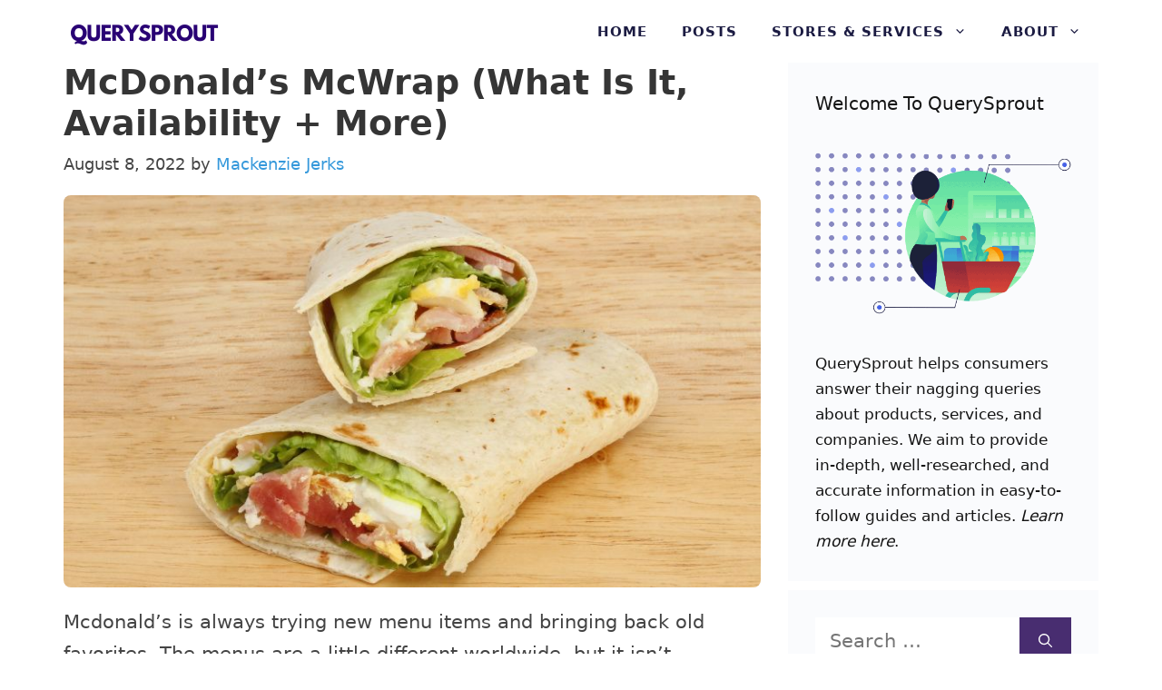

--- FILE ---
content_type: text/html; charset=UTF-8
request_url: https://querysprout.com/mcdonalds-mcwrap/
body_size: 18840
content:
<!DOCTYPE html>
<html lang="en-US">
<head>
	<meta charset="UTF-8">
	<meta name='robots' content='index, follow, max-image-preview:large, max-snippet:-1, max-video-preview:-1' />
<meta name="viewport" content="width=device-width, initial-scale=1">
	<!-- This site is optimized with the Yoast SEO plugin v22.3 - https://yoast.com/wordpress/plugins/seo/ -->
	<title>McDonald’s McWrap In 2026 (What Is It, Availability + More)</title>
	<meta name="description" content="The menus are different worldwide, but it isn’t uncommon for one thing to jump from one market to the other. Here&#039;s the McDonald&#039;s wrap." />
	<link rel="canonical" href="https://querysprout.com/mcdonalds-mcwrap/" />
	<meta property="og:locale" content="en_US" />
	<meta property="og:type" content="article" />
	<meta property="og:title" content="McDonald’s McWrap In 2026 (What Is It, Availability + More)" />
	<meta property="og:description" content="The menus are different worldwide, but it isn’t uncommon for one thing to jump from one market to the other. Here&#039;s the McDonald&#039;s wrap." />
	<meta property="og:url" content="https://querysprout.com/mcdonalds-mcwrap/" />
	<meta property="og:site_name" content="QuerySprout" />
	<meta property="article:published_time" content="2022-08-08T03:39:00+00:00" />
	<meta property="article:modified_time" content="2022-08-08T03:48:11+00:00" />
	<meta property="og:image" content="https://querysprout.com/wp-content/uploads/2022/06/Untitled-design-3-3.jpg" />
	<meta property="og:image:width" content="800" />
	<meta property="og:image:height" content="450" />
	<meta property="og:image:type" content="image/jpeg" />
	<meta name="author" content="Mackenzie Jerks" />
	<meta name="twitter:card" content="summary_large_image" />
	<meta name="twitter:label1" content="Written by" />
	<meta name="twitter:data1" content="Mackenzie Jerks" />
	<meta name="twitter:label2" content="Est. reading time" />
	<meta name="twitter:data2" content="5 minutes" />
	<script type="application/ld+json" class="yoast-schema-graph">{"@context":"https://schema.org","@graph":[{"@type":"Article","@id":"https://querysprout.com/mcdonalds-mcwrap/#article","isPartOf":{"@id":"https://querysprout.com/mcdonalds-mcwrap/"},"author":{"name":"Mackenzie Jerks","@id":"https://querysprout.com/#/schema/person/b270c679824d71cf6432eca74247969b"},"headline":"McDonald’s McWrap (What Is It, Availability + More)","datePublished":"2022-08-08T03:39:00+00:00","dateModified":"2022-08-08T03:48:11+00:00","mainEntityOfPage":{"@id":"https://querysprout.com/mcdonalds-mcwrap/"},"wordCount":900,"commentCount":0,"publisher":{"@id":"https://querysprout.com/#organization"},"image":{"@id":"https://querysprout.com/mcdonalds-mcwrap/#primaryimage"},"thumbnailUrl":"https://querysprout.com/wp-content/uploads/2022/06/Untitled-design-3-3.jpg","articleSection":["McDonald's"],"inLanguage":"en-US","potentialAction":[{"@type":"CommentAction","name":"Comment","target":["https://querysprout.com/mcdonalds-mcwrap/#respond"]}]},{"@type":"WebPage","@id":"https://querysprout.com/mcdonalds-mcwrap/","url":"https://querysprout.com/mcdonalds-mcwrap/","name":"McDonald’s McWrap In 2026 (What Is It, Availability + More)","isPartOf":{"@id":"https://querysprout.com/#website"},"primaryImageOfPage":{"@id":"https://querysprout.com/mcdonalds-mcwrap/#primaryimage"},"image":{"@id":"https://querysprout.com/mcdonalds-mcwrap/#primaryimage"},"thumbnailUrl":"https://querysprout.com/wp-content/uploads/2022/06/Untitled-design-3-3.jpg","datePublished":"2022-08-08T03:39:00+00:00","dateModified":"2022-08-08T03:48:11+00:00","description":"The menus are different worldwide, but it isn’t uncommon for one thing to jump from one market to the other. Here's the McDonald's wrap.","breadcrumb":{"@id":"https://querysprout.com/mcdonalds-mcwrap/#breadcrumb"},"inLanguage":"en-US","potentialAction":[{"@type":"ReadAction","target":["https://querysprout.com/mcdonalds-mcwrap/"]}]},{"@type":"ImageObject","inLanguage":"en-US","@id":"https://querysprout.com/mcdonalds-mcwrap/#primaryimage","url":"https://querysprout.com/wp-content/uploads/2022/06/Untitled-design-3-3.jpg","contentUrl":"https://querysprout.com/wp-content/uploads/2022/06/Untitled-design-3-3.jpg","width":800,"height":450,"caption":"McDonald’s McWrap"},{"@type":"BreadcrumbList","@id":"https://querysprout.com/mcdonalds-mcwrap/#breadcrumb","itemListElement":[{"@type":"ListItem","position":1,"name":"Home","item":"https://querysprout.com/"},{"@type":"ListItem","position":2,"name":"McDonald’s McWrap (What Is It, Availability + More)"}]},{"@type":"WebSite","@id":"https://querysprout.com/#website","url":"https://querysprout.com/","name":"QuerySprout","description":"","publisher":{"@id":"https://querysprout.com/#organization"},"potentialAction":[{"@type":"SearchAction","target":{"@type":"EntryPoint","urlTemplate":"https://querysprout.com/?s={search_term_string}"},"query-input":"required name=search_term_string"}],"inLanguage":"en-US"},{"@type":"Organization","@id":"https://querysprout.com/#organization","name":"QuerySprout","url":"https://querysprout.com/","logo":{"@type":"ImageObject","inLanguage":"en-US","@id":"https://querysprout.com/#/schema/logo/image/","url":"https://querysprout.com/wp-content/uploads/2021/08/cropped-QuerySprout-logo.png","contentUrl":"https://querysprout.com/wp-content/uploads/2021/08/cropped-QuerySprout-logo.png","width":340,"height":54,"caption":"QuerySprout"},"image":{"@id":"https://querysprout.com/#/schema/logo/image/"}},{"@type":"Person","@id":"https://querysprout.com/#/schema/person/b270c679824d71cf6432eca74247969b","name":"Mackenzie Jerks","image":{"@type":"ImageObject","inLanguage":"en-US","@id":"https://querysprout.com/#/schema/person/image/","url":"https://querysprout.com/wp-content/litespeed/avatar/a014cdb7d99b94bac882aa536533b3ea.jpg?ver=1769212069","contentUrl":"https://querysprout.com/wp-content/litespeed/avatar/a014cdb7d99b94bac882aa536533b3ea.jpg?ver=1769212069","caption":"Mackenzie Jerks"},"description":"Mackenzie is a freelance writer and editor, published author, and music enthusiast who holds a Bachelor of Science in Business Administration. When she’s not writing, Mackenzie is either wrapped up in a book, discovering new music, or introducing herself to a new fitness regimen.","url":"https://querysprout.com/author/mackenzie-jerks/"}]}</script>
	<!-- / Yoast SEO plugin. -->


<link rel='dns-prefetch' href='//scripts.mediavine.com' />


<link rel='dns-prefetch' href='//connect.facebook.net' />
<link rel='dns-prefetch' href='//www.google-analytics.com' />
<link rel='dns-prefetch' href='//www.googletagmanager.com' />


<link rel="alternate" type="application/rss+xml" title="QuerySprout &raquo; Feed" href="https://querysprout.com/feed/" />
<link rel="alternate" type="application/rss+xml" title="QuerySprout &raquo; Comments Feed" href="https://querysprout.com/comments/feed/" />
<link rel="alternate" type="application/rss+xml" title="QuerySprout &raquo; McDonald’s McWrap (What Is It, Availability + More) Comments Feed" href="https://querysprout.com/mcdonalds-mcwrap/feed/" />
<link rel="alternate" title="oEmbed (JSON)" type="application/json+oembed" href="https://querysprout.com/wp-json/oembed/1.0/embed?url=https%3A%2F%2Fquerysprout.com%2Fmcdonalds-mcwrap%2F" />
<link rel="alternate" title="oEmbed (XML)" type="text/xml+oembed" href="https://querysprout.com/wp-json/oembed/1.0/embed?url=https%3A%2F%2Fquerysprout.com%2Fmcdonalds-mcwrap%2F&#038;format=xml" />
<style id='wp-img-auto-sizes-contain-inline-css'>
img:is([sizes=auto i],[sizes^="auto," i]){contain-intrinsic-size:3000px 1500px}
/*# sourceURL=wp-img-auto-sizes-contain-inline-css */
</style>

<style id='wp-block-library-inline-css'>
:root{--wp-block-synced-color:#7a00df;--wp-block-synced-color--rgb:122,0,223;--wp-bound-block-color:var(--wp-block-synced-color);--wp-editor-canvas-background:#ddd;--wp-admin-theme-color:#007cba;--wp-admin-theme-color--rgb:0,124,186;--wp-admin-theme-color-darker-10:#006ba1;--wp-admin-theme-color-darker-10--rgb:0,107,160.5;--wp-admin-theme-color-darker-20:#005a87;--wp-admin-theme-color-darker-20--rgb:0,90,135;--wp-admin-border-width-focus:2px}@media (min-resolution:192dpi){:root{--wp-admin-border-width-focus:1.5px}}.wp-element-button{cursor:pointer}:root .has-very-light-gray-background-color{background-color:#eee}:root .has-very-dark-gray-background-color{background-color:#313131}:root .has-very-light-gray-color{color:#eee}:root .has-very-dark-gray-color{color:#313131}:root .has-vivid-green-cyan-to-vivid-cyan-blue-gradient-background{background:linear-gradient(135deg,#00d084,#0693e3)}:root .has-purple-crush-gradient-background{background:linear-gradient(135deg,#34e2e4,#4721fb 50%,#ab1dfe)}:root .has-hazy-dawn-gradient-background{background:linear-gradient(135deg,#faaca8,#dad0ec)}:root .has-subdued-olive-gradient-background{background:linear-gradient(135deg,#fafae1,#67a671)}:root .has-atomic-cream-gradient-background{background:linear-gradient(135deg,#fdd79a,#004a59)}:root .has-nightshade-gradient-background{background:linear-gradient(135deg,#330968,#31cdcf)}:root .has-midnight-gradient-background{background:linear-gradient(135deg,#020381,#2874fc)}:root{--wp--preset--font-size--normal:16px;--wp--preset--font-size--huge:42px}.has-regular-font-size{font-size:1em}.has-larger-font-size{font-size:2.625em}.has-normal-font-size{font-size:var(--wp--preset--font-size--normal)}.has-huge-font-size{font-size:var(--wp--preset--font-size--huge)}.has-text-align-center{text-align:center}.has-text-align-left{text-align:left}.has-text-align-right{text-align:right}.has-fit-text{white-space:nowrap!important}#end-resizable-editor-section{display:none}.aligncenter{clear:both}.items-justified-left{justify-content:flex-start}.items-justified-center{justify-content:center}.items-justified-right{justify-content:flex-end}.items-justified-space-between{justify-content:space-between}.screen-reader-text{border:0;clip-path:inset(50%);height:1px;margin:-1px;overflow:hidden;padding:0;position:absolute;width:1px;word-wrap:normal!important}.screen-reader-text:focus{background-color:#ddd;clip-path:none;color:#444;display:block;font-size:1em;height:auto;left:5px;line-height:normal;padding:15px 23px 14px;text-decoration:none;top:5px;width:auto;z-index:100000}html :where(.has-border-color){border-style:solid}html :where([style*=border-top-color]){border-top-style:solid}html :where([style*=border-right-color]){border-right-style:solid}html :where([style*=border-bottom-color]){border-bottom-style:solid}html :where([style*=border-left-color]){border-left-style:solid}html :where([style*=border-width]){border-style:solid}html :where([style*=border-top-width]){border-top-style:solid}html :where([style*=border-right-width]){border-right-style:solid}html :where([style*=border-bottom-width]){border-bottom-style:solid}html :where([style*=border-left-width]){border-left-style:solid}html :where(img[class*=wp-image-]){height:auto;max-width:100%}:where(figure){margin:0 0 1em}html :where(.is-position-sticky){--wp-admin--admin-bar--position-offset:var(--wp-admin--admin-bar--height,0px)}@media screen and (max-width:600px){html :where(.is-position-sticky){--wp-admin--admin-bar--position-offset:0px}}

/*# sourceURL=wp-block-library-inline-css */
</style><style id='wp-block-paragraph-inline-css'>
.is-small-text{font-size:.875em}.is-regular-text{font-size:1em}.is-large-text{font-size:2.25em}.is-larger-text{font-size:3em}.has-drop-cap:not(:focus):first-letter{float:left;font-size:8.4em;font-style:normal;font-weight:100;line-height:.68;margin:.05em .1em 0 0;text-transform:uppercase}body.rtl .has-drop-cap:not(:focus):first-letter{float:none;margin-left:.1em}p.has-drop-cap.has-background{overflow:hidden}:root :where(p.has-background){padding:1.25em 2.375em}:where(p.has-text-color:not(.has-link-color)) a{color:inherit}p.has-text-align-left[style*="writing-mode:vertical-lr"],p.has-text-align-right[style*="writing-mode:vertical-rl"]{rotate:180deg}
/*# sourceURL=https://querysprout.com/wp-includes/blocks/paragraph/style.min.css */
</style>
<style id='global-styles-inline-css'>
:root{--wp--preset--aspect-ratio--square: 1;--wp--preset--aspect-ratio--4-3: 4/3;--wp--preset--aspect-ratio--3-4: 3/4;--wp--preset--aspect-ratio--3-2: 3/2;--wp--preset--aspect-ratio--2-3: 2/3;--wp--preset--aspect-ratio--16-9: 16/9;--wp--preset--aspect-ratio--9-16: 9/16;--wp--preset--color--black: #000000;--wp--preset--color--cyan-bluish-gray: #abb8c3;--wp--preset--color--white: #ffffff;--wp--preset--color--pale-pink: #f78da7;--wp--preset--color--vivid-red: #cf2e2e;--wp--preset--color--luminous-vivid-orange: #ff6900;--wp--preset--color--luminous-vivid-amber: #fcb900;--wp--preset--color--light-green-cyan: #7bdcb5;--wp--preset--color--vivid-green-cyan: #00d084;--wp--preset--color--pale-cyan-blue: #8ed1fc;--wp--preset--color--vivid-cyan-blue: #0693e3;--wp--preset--color--vivid-purple: #9b51e0;--wp--preset--color--contrast: var(--contrast);--wp--preset--color--contrast-2: var(--contrast-2);--wp--preset--color--contrast-3: var(--contrast-3);--wp--preset--color--base: var(--base);--wp--preset--color--base-2: var(--base-2);--wp--preset--color--base-3: var(--base-3);--wp--preset--color--accent: var(--accent);--wp--preset--gradient--vivid-cyan-blue-to-vivid-purple: linear-gradient(135deg,rgb(6,147,227) 0%,rgb(155,81,224) 100%);--wp--preset--gradient--light-green-cyan-to-vivid-green-cyan: linear-gradient(135deg,rgb(122,220,180) 0%,rgb(0,208,130) 100%);--wp--preset--gradient--luminous-vivid-amber-to-luminous-vivid-orange: linear-gradient(135deg,rgb(252,185,0) 0%,rgb(255,105,0) 100%);--wp--preset--gradient--luminous-vivid-orange-to-vivid-red: linear-gradient(135deg,rgb(255,105,0) 0%,rgb(207,46,46) 100%);--wp--preset--gradient--very-light-gray-to-cyan-bluish-gray: linear-gradient(135deg,rgb(238,238,238) 0%,rgb(169,184,195) 100%);--wp--preset--gradient--cool-to-warm-spectrum: linear-gradient(135deg,rgb(74,234,220) 0%,rgb(151,120,209) 20%,rgb(207,42,186) 40%,rgb(238,44,130) 60%,rgb(251,105,98) 80%,rgb(254,248,76) 100%);--wp--preset--gradient--blush-light-purple: linear-gradient(135deg,rgb(255,206,236) 0%,rgb(152,150,240) 100%);--wp--preset--gradient--blush-bordeaux: linear-gradient(135deg,rgb(254,205,165) 0%,rgb(254,45,45) 50%,rgb(107,0,62) 100%);--wp--preset--gradient--luminous-dusk: linear-gradient(135deg,rgb(255,203,112) 0%,rgb(199,81,192) 50%,rgb(65,88,208) 100%);--wp--preset--gradient--pale-ocean: linear-gradient(135deg,rgb(255,245,203) 0%,rgb(182,227,212) 50%,rgb(51,167,181) 100%);--wp--preset--gradient--electric-grass: linear-gradient(135deg,rgb(202,248,128) 0%,rgb(113,206,126) 100%);--wp--preset--gradient--midnight: linear-gradient(135deg,rgb(2,3,129) 0%,rgb(40,116,252) 100%);--wp--preset--font-size--small: 13px;--wp--preset--font-size--medium: 20px;--wp--preset--font-size--large: 36px;--wp--preset--font-size--x-large: 42px;--wp--preset--spacing--20: 0.44rem;--wp--preset--spacing--30: 0.67rem;--wp--preset--spacing--40: 1rem;--wp--preset--spacing--50: 1.5rem;--wp--preset--spacing--60: 2.25rem;--wp--preset--spacing--70: 3.38rem;--wp--preset--spacing--80: 5.06rem;--wp--preset--shadow--natural: 6px 6px 9px rgba(0, 0, 0, 0.2);--wp--preset--shadow--deep: 12px 12px 50px rgba(0, 0, 0, 0.4);--wp--preset--shadow--sharp: 6px 6px 0px rgba(0, 0, 0, 0.2);--wp--preset--shadow--outlined: 6px 6px 0px -3px rgb(255, 255, 255), 6px 6px rgb(0, 0, 0);--wp--preset--shadow--crisp: 6px 6px 0px rgb(0, 0, 0);}:where(.is-layout-flex){gap: 0.5em;}:where(.is-layout-grid){gap: 0.5em;}body .is-layout-flex{display: flex;}.is-layout-flex{flex-wrap: wrap;align-items: center;}.is-layout-flex > :is(*, div){margin: 0;}body .is-layout-grid{display: grid;}.is-layout-grid > :is(*, div){margin: 0;}:where(.wp-block-columns.is-layout-flex){gap: 2em;}:where(.wp-block-columns.is-layout-grid){gap: 2em;}:where(.wp-block-post-template.is-layout-flex){gap: 1.25em;}:where(.wp-block-post-template.is-layout-grid){gap: 1.25em;}.has-black-color{color: var(--wp--preset--color--black) !important;}.has-cyan-bluish-gray-color{color: var(--wp--preset--color--cyan-bluish-gray) !important;}.has-white-color{color: var(--wp--preset--color--white) !important;}.has-pale-pink-color{color: var(--wp--preset--color--pale-pink) !important;}.has-vivid-red-color{color: var(--wp--preset--color--vivid-red) !important;}.has-luminous-vivid-orange-color{color: var(--wp--preset--color--luminous-vivid-orange) !important;}.has-luminous-vivid-amber-color{color: var(--wp--preset--color--luminous-vivid-amber) !important;}.has-light-green-cyan-color{color: var(--wp--preset--color--light-green-cyan) !important;}.has-vivid-green-cyan-color{color: var(--wp--preset--color--vivid-green-cyan) !important;}.has-pale-cyan-blue-color{color: var(--wp--preset--color--pale-cyan-blue) !important;}.has-vivid-cyan-blue-color{color: var(--wp--preset--color--vivid-cyan-blue) !important;}.has-vivid-purple-color{color: var(--wp--preset--color--vivid-purple) !important;}.has-black-background-color{background-color: var(--wp--preset--color--black) !important;}.has-cyan-bluish-gray-background-color{background-color: var(--wp--preset--color--cyan-bluish-gray) !important;}.has-white-background-color{background-color: var(--wp--preset--color--white) !important;}.has-pale-pink-background-color{background-color: var(--wp--preset--color--pale-pink) !important;}.has-vivid-red-background-color{background-color: var(--wp--preset--color--vivid-red) !important;}.has-luminous-vivid-orange-background-color{background-color: var(--wp--preset--color--luminous-vivid-orange) !important;}.has-luminous-vivid-amber-background-color{background-color: var(--wp--preset--color--luminous-vivid-amber) !important;}.has-light-green-cyan-background-color{background-color: var(--wp--preset--color--light-green-cyan) !important;}.has-vivid-green-cyan-background-color{background-color: var(--wp--preset--color--vivid-green-cyan) !important;}.has-pale-cyan-blue-background-color{background-color: var(--wp--preset--color--pale-cyan-blue) !important;}.has-vivid-cyan-blue-background-color{background-color: var(--wp--preset--color--vivid-cyan-blue) !important;}.has-vivid-purple-background-color{background-color: var(--wp--preset--color--vivid-purple) !important;}.has-black-border-color{border-color: var(--wp--preset--color--black) !important;}.has-cyan-bluish-gray-border-color{border-color: var(--wp--preset--color--cyan-bluish-gray) !important;}.has-white-border-color{border-color: var(--wp--preset--color--white) !important;}.has-pale-pink-border-color{border-color: var(--wp--preset--color--pale-pink) !important;}.has-vivid-red-border-color{border-color: var(--wp--preset--color--vivid-red) !important;}.has-luminous-vivid-orange-border-color{border-color: var(--wp--preset--color--luminous-vivid-orange) !important;}.has-luminous-vivid-amber-border-color{border-color: var(--wp--preset--color--luminous-vivid-amber) !important;}.has-light-green-cyan-border-color{border-color: var(--wp--preset--color--light-green-cyan) !important;}.has-vivid-green-cyan-border-color{border-color: var(--wp--preset--color--vivid-green-cyan) !important;}.has-pale-cyan-blue-border-color{border-color: var(--wp--preset--color--pale-cyan-blue) !important;}.has-vivid-cyan-blue-border-color{border-color: var(--wp--preset--color--vivid-cyan-blue) !important;}.has-vivid-purple-border-color{border-color: var(--wp--preset--color--vivid-purple) !important;}.has-vivid-cyan-blue-to-vivid-purple-gradient-background{background: var(--wp--preset--gradient--vivid-cyan-blue-to-vivid-purple) !important;}.has-light-green-cyan-to-vivid-green-cyan-gradient-background{background: var(--wp--preset--gradient--light-green-cyan-to-vivid-green-cyan) !important;}.has-luminous-vivid-amber-to-luminous-vivid-orange-gradient-background{background: var(--wp--preset--gradient--luminous-vivid-amber-to-luminous-vivid-orange) !important;}.has-luminous-vivid-orange-to-vivid-red-gradient-background{background: var(--wp--preset--gradient--luminous-vivid-orange-to-vivid-red) !important;}.has-very-light-gray-to-cyan-bluish-gray-gradient-background{background: var(--wp--preset--gradient--very-light-gray-to-cyan-bluish-gray) !important;}.has-cool-to-warm-spectrum-gradient-background{background: var(--wp--preset--gradient--cool-to-warm-spectrum) !important;}.has-blush-light-purple-gradient-background{background: var(--wp--preset--gradient--blush-light-purple) !important;}.has-blush-bordeaux-gradient-background{background: var(--wp--preset--gradient--blush-bordeaux) !important;}.has-luminous-dusk-gradient-background{background: var(--wp--preset--gradient--luminous-dusk) !important;}.has-pale-ocean-gradient-background{background: var(--wp--preset--gradient--pale-ocean) !important;}.has-electric-grass-gradient-background{background: var(--wp--preset--gradient--electric-grass) !important;}.has-midnight-gradient-background{background: var(--wp--preset--gradient--midnight) !important;}.has-small-font-size{font-size: var(--wp--preset--font-size--small) !important;}.has-medium-font-size{font-size: var(--wp--preset--font-size--medium) !important;}.has-large-font-size{font-size: var(--wp--preset--font-size--large) !important;}.has-x-large-font-size{font-size: var(--wp--preset--font-size--x-large) !important;}
/*# sourceURL=global-styles-inline-css */
</style>

<style id='classic-theme-styles-inline-css'>
/*! This file is auto-generated */
.wp-block-button__link{color:#fff;background-color:#32373c;border-radius:9999px;box-shadow:none;text-decoration:none;padding:calc(.667em + 2px) calc(1.333em + 2px);font-size:1.125em}.wp-block-file__button{background:#32373c;color:#fff;text-decoration:none}
/*# sourceURL=/wp-includes/css/classic-themes.min.css */
</style>
<link rel='stylesheet' id='generate-comments-css' href='https://querysprout.com/wp-content/themes/generatepress/assets/css/components/comments.min.css' media='all' />
<link rel='stylesheet' id='generate-style-css' href='https://querysprout.com/wp-content/themes/generatepress/assets/css/main.min.css' media='all' />
<style id='generate-style-inline-css'>
.is-right-sidebar{width:30%;}.is-left-sidebar{width:30%;}.site-content .content-area{width:70%;}@media (max-width: 970px){.main-navigation .menu-toggle,.sidebar-nav-mobile:not(#sticky-placeholder){display:block;}.main-navigation ul,.gen-sidebar-nav,.main-navigation:not(.slideout-navigation):not(.toggled) .main-nav > ul,.has-inline-mobile-toggle #site-navigation .inside-navigation > *:not(.navigation-search):not(.main-nav){display:none;}.nav-align-right .inside-navigation,.nav-align-center .inside-navigation{justify-content:space-between;}.has-inline-mobile-toggle .mobile-menu-control-wrapper{display:flex;flex-wrap:wrap;}.has-inline-mobile-toggle .inside-header{flex-direction:row;text-align:left;flex-wrap:wrap;}.has-inline-mobile-toggle .header-widget,.has-inline-mobile-toggle #site-navigation{flex-basis:100%;}.nav-float-left .has-inline-mobile-toggle #site-navigation{order:10;}}
#content {max-width: 1200px;margin-left: auto;margin-right: auto;}
.dynamic-author-image-rounded{border-radius:100%;}.dynamic-featured-image, .dynamic-author-image{vertical-align:middle;}.one-container.blog .dynamic-content-template:not(:last-child), .one-container.archive .dynamic-content-template:not(:last-child){padding-bottom:0px;}.dynamic-entry-excerpt > p:last-child{margin-bottom:0px;}
/*# sourceURL=generate-style-inline-css */
</style>
<link rel='stylesheet' id='generatepress-dynamic-css' href='https://querysprout.com/wp-content/uploads/generatepress/style.min.css' media='all' />
<style id='generateblocks-inline-css'>
.gb-container .wp-block-image img{vertical-align:middle;}.gb-container .gb-shape{position:absolute;overflow:hidden;pointer-events:none;line-height:0;}.gb-container .gb-shape svg{fill:currentColor;}.gb-container-8ea0a712{margin-top:80px;background-color:#1b1b42;position:relative;overflow:hidden;position:relative;}.gb-container-8ea0a712:before{content:"";background-image:url(https://querysprout.com/wp-content/uploads/2021/01/abstract-shapes.svg);background-repeat:no-repeat;background-position:center top;background-size:cover;z-index:0;position:absolute;top:0;right:0;bottom:0;left:0;transition:inherit;pointer-events:none;opacity:0.05;}.gb-container-8ea0a712 > .gb-inside-container{padding:140px 30px 60px;max-width:1200px;margin-left:auto;margin-right:auto;z-index:1;position:relative;}.gb-grid-wrapper > .gb-grid-column-8ea0a712 > .gb-container{display:flex;flex-direction:column;height:100%;}.gb-container-8ea0a712 > .gb-shapes .gb-shape-1{color:#ffffff;left:0;right:0;top:-1px;transform:scaleY(-1);}.gb-container-8ea0a712 > .gb-shapes .gb-shape-1 svg{height:40px;width:calc(100% + 1.3px);position:relative;left:50%;transform:translateX(-50%);min-width:100%;}.gb-container-8ea0a712.gb-has-dynamic-bg:before{background-image:var(--background-url);}.gb-container-8ea0a712.gb-no-dynamic-bg:before{background-image:none;}.gb-container-08e508e0 > .gb-inside-container{padding:0;}.gb-grid-wrapper > .gb-grid-column-08e508e0{width:60%;}.gb-grid-wrapper > .gb-grid-column-08e508e0 > .gb-container{display:flex;flex-direction:column;height:100%;}.gb-container-30166353{margin-top:60px;border-top:1px solid #ffffff;}.gb-container-30166353 > .gb-inside-container{padding:60px 0;max-width:1200px;margin-left:auto;margin-right:auto;}.gb-grid-wrapper > .gb-grid-column-30166353 > .gb-container{display:flex;flex-direction:column;height:100%;}.gb-container-bd73b5c4 > .gb-inside-container{padding:0;}.gb-grid-wrapper > .gb-grid-column-bd73b5c4{width:50%;}.gb-grid-wrapper > .gb-grid-column-bd73b5c4 > .gb-container{display:flex;flex-direction:column;height:100%;}.gb-container-571e035c > .gb-inside-container{padding:0;}.gb-grid-wrapper > .gb-grid-column-571e035c{width:50%;}.gb-grid-wrapper > .gb-grid-column-571e035c > .gb-container{display:flex;flex-direction:column;height:100%;}.gb-container-2fbd4061{margin-top:40px;border-radius:8px;background-color:rgba(240, 242, 245, 0.4);max-width:800px;margin-left:auto;margin-right:auto;}.gb-container-2fbd4061 > .gb-inside-container{padding:30px 40px 35px 30px;max-width:800px;margin-left:auto;margin-right:auto;}.gb-grid-wrapper > .gb-grid-column-2fbd4061 > .gb-container{display:flex;flex-direction:column;height:100%;}.gb-container-9f31e2e4 > .gb-inside-container{padding:0;}.gb-grid-wrapper > .gb-grid-column-9f31e2e4{width:20%;}.gb-grid-wrapper > .gb-grid-column-9f31e2e4 > .gb-container{display:flex;flex-direction:column;height:100%;}.gb-container-a4dd6728 > .gb-inside-container{padding:0;}.gb-grid-wrapper > .gb-grid-column-a4dd6728{width:80%;}.gb-grid-wrapper > .gb-grid-column-a4dd6728 > .gb-container{display:flex;flex-direction:column;height:100%;}.gb-grid-wrapper{display:flex;flex-wrap:wrap;}.gb-grid-column{box-sizing:border-box;}.gb-grid-wrapper .wp-block-image{margin-bottom:0;}.gb-grid-wrapper-625e6116{align-items:center;margin-left:-80px;}.gb-grid-wrapper-625e6116 > .gb-grid-column{padding-left:80px;}.gb-grid-wrapper-150dce3f{margin-left:-30px;}.gb-grid-wrapper-150dce3f > .gb-grid-column{padding-left:30px;}.gb-grid-wrapper-99731d90{align-items:center;margin-left:-30px;}.gb-grid-wrapper-99731d90 > .gb-grid-column{padding-left:30px;}.gb-icon svg{fill:currentColor;}.gb-highlight{background:none;color:unset;}p.gb-headline-cb7c3c96{padding-right:100px;color:#ffffff;}p.gb-headline-a8a1fab4{font-size:17px;color:#ffffff;}p.gb-headline-27d57c71{font-size:18px;letter-spacing:0.2em;font-weight:600;text-transform:uppercase;margin-bottom:10px;}p.gb-headline-9e843b1c{margin-bottom:1em;}.gb-button-wrapper{display:flex;flex-wrap:wrap;align-items:flex-start;justify-content:flex-start;clear:both;}.gb-button-wrapper-bf52e756{margin-top:30px;}.gb-button-wrapper-5d2efd4d{justify-content:flex-end;}.gb-button{text-decoration:none;}.gb-icon svg{fill:currentColor;}.gb-button-wrapper a.gb-button-a9c9002d, .gb-button-wrapper a.gb-button-a9c9002d:visited{font-weight:600;padding:10px 20px;margin-right:20px;border-radius:2px;border:3px solid #ffffff;color:#ffffff;display:inline-flex;align-items:center;justify-content:center;text-align:center;}.gb-button-wrapper a.gb-button-a9c9002d:hover, .gb-button-wrapper a.gb-button-a9c9002d:active, .gb-button-wrapper a.gb-button-a9c9002d:focus{border-color:rgba(242, 245, 250, 0.8);background-color:rgba(98, 18, 179, 0);color:#f2f5fa;}.gb-button-wrapper a.gb-button-29b49160, .gb-button-wrapper a.gb-button-29b49160:visited{font-weight:600;padding:10px 20px;margin-right:20px;border-radius:2px;border:3px solid #ffffff;color:#ffffff;display:inline-flex;align-items:center;justify-content:center;text-align:center;}.gb-button-wrapper a.gb-button-29b49160:hover, .gb-button-wrapper a.gb-button-29b49160:active, .gb-button-wrapper a.gb-button-29b49160:focus{border-color:rgba(242, 245, 250, 0.8);background-color:rgba(98, 18, 179, 0);color:#f2f5fa;}.gb-button-wrapper a.gb-button-ef458fa3, .gb-button-wrapper a.gb-button-ef458fa3:visited{font-size:17px;margin-right:30px;color:#ffffff;display:inline-flex;align-items:center;justify-content:center;text-align:center;}.gb-button-wrapper a.gb-button-ef458fa3:hover, .gb-button-wrapper a.gb-button-ef458fa3:active, .gb-button-wrapper a.gb-button-ef458fa3:focus{color:#f2f5fa;}.gb-button-wrapper a.gb-button-ef21787c, .gb-button-wrapper a.gb-button-ef21787c:visited{font-size:17px;margin-right:30px;color:#ffffff;display:inline-flex;align-items:center;justify-content:center;text-align:center;}.gb-button-wrapper a.gb-button-ef21787c:hover, .gb-button-wrapper a.gb-button-ef21787c:active, .gb-button-wrapper a.gb-button-ef21787c:focus{color:#f2f5fa;}.gb-button-wrapper a.gb-button-acc1ae52, .gb-button-wrapper a.gb-button-acc1ae52:visited{font-size:17px;margin-right:30px;color:#ffffff;display:inline-flex;align-items:center;justify-content:center;text-align:center;}.gb-button-wrapper a.gb-button-acc1ae52:hover, .gb-button-wrapper a.gb-button-acc1ae52:active, .gb-button-wrapper a.gb-button-acc1ae52:focus{color:#f2f5fa;}@media (max-width: 1024px) {.gb-container-8ea0a712 > .gb-shapes .gb-shape-1 svg{width:150%;}.gb-grid-wrapper > .gb-grid-column-08e508e0{width:100%;}.gb-grid-wrapper-625e6116 > .gb-grid-column{padding-bottom:40px;}p.gb-headline-cb7c3c96{padding-right:0px;}}@media (max-width: 767px) {.gb-container-8ea0a712 > .gb-shapes .gb-shape-1 svg{width:200%;}.gb-grid-wrapper > .gb-grid-column-08e508e0{width:100%;}.gb-grid-wrapper > .gb-grid-column-bd73b5c4{width:100%;}.gb-grid-wrapper > .gb-grid-column-571e035c{width:100%;}.gb-container-9f31e2e4{text-align:center;}.gb-grid-wrapper > .gb-grid-column-9f31e2e4{width:100%;}.gb-grid-wrapper > .gb-grid-column-a4dd6728{width:100%;}.gb-grid-wrapper > div.gb-grid-column-a4dd6728{padding-bottom:0;}.gb-grid-wrapper-99731d90 > .gb-grid-column{padding-bottom:20px;}p.gb-headline-27d57c71{text-align:center;}p.gb-headline-9e843b1c{text-align:center;}.gb-button-wrapper-5d2efd4d{justify-content:flex-start;}.gb-button-wrapper a.gb-button-a9c9002d{margin-bottom:20px;}.gb-button-wrapper a.gb-button-29b49160{margin-bottom:20px;}}
/*# sourceURL=generateblocks-inline-css */
</style>
<link rel='stylesheet' id='generate-blog-images-css' href='https://querysprout.com/wp-content/plugins/gp-premium/blog/functions/css/featured-images.min.css' media='all' />
<link rel='stylesheet' id='generate-offside-css' href='https://querysprout.com/wp-content/plugins/gp-premium/menu-plus/functions/css/offside.min.css' media='all' />
<style id='generate-offside-inline-css'>
.slideout-navigation.main-navigation{background-color:rgba(27,27,66,0.96);}.slideout-navigation.main-navigation .main-nav ul li a{color:#ffffff;font-weight:600;text-transform:uppercase;font-size:20px;}.slideout-navigation.main-navigation ul ul{background-color:rgba(0,0,0,0);}.slideout-navigation.main-navigation .main-nav ul ul li a{color:#ffffff;}.slideout-navigation.main-navigation.do-overlay .main-nav ul ul li a{font-size:1em;font-size:19px;}@media (max-width:768px){.slideout-navigation.main-navigation .main-nav ul li a{font-size:20px;}.slideout-navigation.main-navigation .main-nav ul ul li a{font-size:19px;}}.slideout-navigation.main-navigation .main-nav ul li:not([class*="current-menu-"]):hover > a, .slideout-navigation.main-navigation .main-nav ul li:not([class*="current-menu-"]):focus > a, .slideout-navigation.main-navigation .main-nav ul li.sfHover:not([class*="current-menu-"]) > a{color:#f2f5fa;}.slideout-navigation.main-navigation .main-nav ul ul li:not([class*="current-menu-"]):hover > a, .slideout-navigation.main-navigation .main-nav ul ul li:not([class*="current-menu-"]):focus > a, .slideout-navigation.main-navigation .main-nav ul ul li.sfHover:not([class*="current-menu-"]) > a{background-color:rgba(0,0,0,0);}.slideout-navigation.main-navigation .main-nav ul li[class*="current-menu-"] > a{color:#ffffff;}.slideout-navigation.main-navigation .main-nav ul ul li[class*="current-menu-"] > a{background-color:rgba(0,0,0,0);}.slideout-navigation, .slideout-navigation a{color:#ffffff;}.slideout-navigation button.slideout-exit{color:#ffffff;padding-left:19px;padding-right:19px;}.slide-opened nav.toggled .menu-toggle:before{display:none;}@media (max-width: 970px){.menu-bar-item.slideout-toggle{display:none;}}
/*# sourceURL=generate-offside-inline-css */
</style>
<script async="async" data-noptimize="1" data-cfasync="false" src="https://scripts.mediavine.com/tags/query-sprout-new-owner.js?ver=6.9" id="mv-script-wrapper-js"></script>
<link rel="https://api.w.org/" href="https://querysprout.com/wp-json/" /><link rel="alternate" title="JSON" type="application/json" href="https://querysprout.com/wp-json/wp/v2/posts/37949" /><link rel="EditURI" type="application/rsd+xml" title="RSD" href="https://querysprout.com/xmlrpc.php?rsd" />
<meta name="generator" content="WordPress 6.9" />
<link rel='shortlink' href='https://querysprout.com/?p=37949' />
<!-- Global site tag (gtag.js) - Google Analytics -->
<script async src="https://www.googletagmanager.com/gtag/js?id=UA-189176799-1"></script>
<script>
  window.dataLayer = window.dataLayer || [];
  function gtag(){dataLayer.push(arguments);}
  gtag('js', new Date());

  gtag('config', 'UA-189176799-1');
</script>
<meta name="msvalidate.01" content="4233B584D941677F38FCE03CA6AE8C2D" />		<!-- HappyForms global container -->
		<script type="text/javascript">HappyForms = {};</script>
		<!-- End of HappyForms global container -->
		<link rel="pingback" href="https://querysprout.com/xmlrpc.php">
<link rel="icon" href="https://querysprout.com/wp-content/uploads/2021/04/cropped-querysprout-favicon-32x32.png" sizes="32x32" />
<link rel="icon" href="https://querysprout.com/wp-content/uploads/2021/04/cropped-querysprout-favicon-192x192.png" sizes="192x192" />
<link rel="apple-touch-icon" href="https://querysprout.com/wp-content/uploads/2021/04/cropped-querysprout-favicon-180x180.png" />
<meta name="msapplication-TileImage" content="https://querysprout.com/wp-content/uploads/2021/04/cropped-querysprout-favicon-270x270.png" />
		<style id="wp-custom-css">
			/* GeneratePress Site CSS */ .main-navigation a {
	letter-spacing: 1px;
}

.featured-image img, .post-image img {
	border-radius: 8px;
}

.post-meta-style {
	font-size: 16px;
	font-weight: 600;
	text-transform: uppercase;
	letter-spacing: 2px;
}

.drop-shadow {
	box-shadow: 0px 0px 20px rgba(200, 200, 200, 0.2);
}

.round-top-corners img {
	border-radius: 8px 8px 0px 0px;
}

.main-navigation:not(.slideout-navigation) .main-nav li.nav-button a {
	color: rgba(72,45,112,1.0);
	border: 3px;
	border-style: solid;
	line-height: 36px;
	border-radius: 2px;
	margin-left: 20px;
	transition: all 0.6s ease 0s;
}

.main-navigation:not(.slideout-navigation) .main-nav li.nav-button a:hover {
	color: rgba(72,45,112,0.8);
} 
strong {
    font-weight: 650;
}
.single .featured-image.page-header-image-single {
    margin-top: 1em !important;
    margin-bottom: 1em;
}
/* End GeneratePress Site CSS */
/*Mediavine Mobile Fix*/

@media only screen and (max-width: 359px) {

.site-content {

padding-left: 10px !important;

padding-right: 10px !important;

}

}		</style>
		<link rel='stylesheet' id='lwptoc-main-css' href='https://querysprout.com/wp-content/plugins/luckywp-table-of-contents/front/assets/main.min.css' media='all' />
</head>

<body data-rsssl=1 class="wp-singular post-template-default single single-post postid-37949 single-format-standard wp-custom-logo wp-embed-responsive wp-theme-generatepress post-image-below-header post-image-aligned-center slideout-enabled slideout-mobile sticky-menu-fade right-sidebar nav-float-right one-container header-aligned-left dropdown-hover featured-image-active" itemtype="https://schema.org/Blog" itemscope>
	<a class="screen-reader-text skip-link" href="#content" title="Skip to content">Skip to content</a>		<header class="site-header grid-container has-inline-mobile-toggle" id="masthead" aria-label="Site"  itemtype="https://schema.org/WPHeader" itemscope>
			<div class="inside-header grid-container">
				<div class="site-logo">
					<a href="https://querysprout.com/" rel="home">
						<img  class="header-image is-logo-image" alt="QuerySprout" src="https://querysprout.com/wp-content/uploads/2021/08/cropped-QuerySprout-logo.png" srcset="https://querysprout.com/wp-content/uploads/2021/08/cropped-QuerySprout-logo.png 1x, https://querysprout.com/wp-content/uploads/2021/08/Query-Sprout.png 2x" width="340" height="54" />
					</a>
				</div>	<nav class="main-navigation mobile-menu-control-wrapper" id="mobile-menu-control-wrapper" aria-label="Mobile Toggle">
				<button data-nav="site-navigation" class="menu-toggle" aria-controls="generate-slideout-menu" aria-expanded="false">
			<span class="gp-icon icon-menu-bars"><svg viewBox="0 0 512 512" aria-hidden="true" xmlns="http://www.w3.org/2000/svg" width="1em" height="1em"><path d="M0 96c0-13.255 10.745-24 24-24h464c13.255 0 24 10.745 24 24s-10.745 24-24 24H24c-13.255 0-24-10.745-24-24zm0 160c0-13.255 10.745-24 24-24h464c13.255 0 24 10.745 24 24s-10.745 24-24 24H24c-13.255 0-24-10.745-24-24zm0 160c0-13.255 10.745-24 24-24h464c13.255 0 24 10.745 24 24s-10.745 24-24 24H24c-13.255 0-24-10.745-24-24z" /></svg><svg viewBox="0 0 512 512" aria-hidden="true" xmlns="http://www.w3.org/2000/svg" width="1em" height="1em"><path d="M71.029 71.029c9.373-9.372 24.569-9.372 33.942 0L256 222.059l151.029-151.03c9.373-9.372 24.569-9.372 33.942 0 9.372 9.373 9.372 24.569 0 33.942L289.941 256l151.03 151.029c9.372 9.373 9.372 24.569 0 33.942-9.373 9.372-24.569 9.372-33.942 0L256 289.941l-151.029 151.03c-9.373 9.372-24.569 9.372-33.942 0-9.372-9.373-9.372-24.569 0-33.942L222.059 256 71.029 104.971c-9.372-9.373-9.372-24.569 0-33.942z" /></svg></span><span class="screen-reader-text">Menu</span>		</button>
	</nav>
			<nav class="main-navigation sub-menu-right" id="site-navigation" aria-label="Primary"  itemtype="https://schema.org/SiteNavigationElement" itemscope>
			<div class="inside-navigation grid-container">
								<button class="menu-toggle" aria-controls="generate-slideout-menu" aria-expanded="false">
					<span class="gp-icon icon-menu-bars"><svg viewBox="0 0 512 512" aria-hidden="true" xmlns="http://www.w3.org/2000/svg" width="1em" height="1em"><path d="M0 96c0-13.255 10.745-24 24-24h464c13.255 0 24 10.745 24 24s-10.745 24-24 24H24c-13.255 0-24-10.745-24-24zm0 160c0-13.255 10.745-24 24-24h464c13.255 0 24 10.745 24 24s-10.745 24-24 24H24c-13.255 0-24-10.745-24-24zm0 160c0-13.255 10.745-24 24-24h464c13.255 0 24 10.745 24 24s-10.745 24-24 24H24c-13.255 0-24-10.745-24-24z" /></svg><svg viewBox="0 0 512 512" aria-hidden="true" xmlns="http://www.w3.org/2000/svg" width="1em" height="1em"><path d="M71.029 71.029c9.373-9.372 24.569-9.372 33.942 0L256 222.059l151.029-151.03c9.373-9.372 24.569-9.372 33.942 0 9.372 9.373 9.372 24.569 0 33.942L289.941 256l151.03 151.029c9.372 9.373 9.372 24.569 0 33.942-9.373 9.372-24.569 9.372-33.942 0L256 289.941l-151.029 151.03c-9.373 9.372-24.569 9.372-33.942 0-9.372-9.373-9.372-24.569 0-33.942L222.059 256 71.029 104.971c-9.372-9.373-9.372-24.569 0-33.942z" /></svg></span><span class="screen-reader-text">Menu</span>				</button>
				<div id="primary-menu" class="main-nav"><ul id="menu-menu" class=" menu sf-menu"><li id="menu-item-1636" class="menu-item menu-item-type-post_type menu-item-object-page menu-item-home menu-item-1636"><a href="https://querysprout.com/">Home</a></li>
<li id="menu-item-1637" class="menu-item menu-item-type-post_type menu-item-object-page current_page_parent menu-item-1637"><a href="https://querysprout.com/blog/">Posts</a></li>
<li id="menu-item-2492" class="menu-item menu-item-type-custom menu-item-object-custom menu-item-has-children menu-item-2492"><a href="#">Stores &#038; Services<span role="presentation" class="dropdown-menu-toggle"><span class="gp-icon icon-arrow"><svg viewBox="0 0 330 512" aria-hidden="true" xmlns="http://www.w3.org/2000/svg" width="1em" height="1em"><path d="M305.913 197.085c0 2.266-1.133 4.815-2.833 6.514L171.087 335.593c-1.7 1.7-4.249 2.832-6.515 2.832s-4.815-1.133-6.515-2.832L26.064 203.599c-1.7-1.7-2.832-4.248-2.832-6.514s1.132-4.816 2.832-6.515l14.162-14.163c1.7-1.699 3.966-2.832 6.515-2.832 2.266 0 4.815 1.133 6.515 2.832l111.316 111.317 111.316-111.317c1.7-1.699 4.249-2.832 6.515-2.832s4.815 1.133 6.515 2.832l14.162 14.163c1.7 1.7 2.833 4.249 2.833 6.515z" /></svg></span></span></a>
<ul class="sub-menu">
	<li id="menu-item-2282" class="menu-item menu-item-type-post_type menu-item-object-page menu-item-2282"><a href="https://querysprout.com/retail-companies/">Retail</a></li>
	<li id="menu-item-2281" class="menu-item menu-item-type-post_type menu-item-object-page menu-item-2281"><a href="https://querysprout.com/supermarket-companies/">Supermarkets</a></li>
	<li id="menu-item-17351" class="menu-item menu-item-type-post_type menu-item-object-page menu-item-17351"><a href="https://querysprout.com/food-services/">Food Services</a></li>
	<li id="menu-item-3725" class="menu-item menu-item-type-post_type menu-item-object-page menu-item-3725"><a href="https://querysprout.com/pharmacies/">Pharmacies</a></li>
	<li id="menu-item-2280" class="menu-item menu-item-type-post_type menu-item-object-page menu-item-2280"><a href="https://querysprout.com/telecommunications-companies/">Cell Providers</a></li>
	<li id="menu-item-17363" class="menu-item menu-item-type-post_type menu-item-object-page menu-item-17363"><a href="https://querysprout.com/delivery-services/">Delivery</a></li>
	<li id="menu-item-36466" class="menu-item menu-item-type-custom menu-item-object-custom menu-item-36466"><a href="https://querysprout.com/travel-providers/">Travel</a></li>
	<li id="menu-item-2279" class="menu-item menu-item-type-post_type menu-item-object-page menu-item-2279"><a href="https://querysprout.com/e-commerce-stores/">E-Commerce</a></li>
	<li id="menu-item-3724" class="menu-item menu-item-type-post_type menu-item-object-page menu-item-3724"><a href="https://querysprout.com/dollar-stores/">Dollar Stores</a></li>
	<li id="menu-item-36467" class="menu-item menu-item-type-custom menu-item-object-custom menu-item-36467"><a href="https://querysprout.com/payment-services/">Payment Providers</a></li>
	<li id="menu-item-36471" class="menu-item menu-item-type-taxonomy menu-item-object-category menu-item-36471"><a href="https://querysprout.com/statistics/">Statistics</a></li>
</ul>
</li>
<li id="menu-item-45" class="menu-item menu-item-type-custom menu-item-object-custom menu-item-has-children menu-item-45"><a href="#">About<span role="presentation" class="dropdown-menu-toggle"><span class="gp-icon icon-arrow"><svg viewBox="0 0 330 512" aria-hidden="true" xmlns="http://www.w3.org/2000/svg" width="1em" height="1em"><path d="M305.913 197.085c0 2.266-1.133 4.815-2.833 6.514L171.087 335.593c-1.7 1.7-4.249 2.832-6.515 2.832s-4.815-1.133-6.515-2.832L26.064 203.599c-1.7-1.7-2.832-4.248-2.832-6.514s1.132-4.816 2.832-6.515l14.162-14.163c1.7-1.699 3.966-2.832 6.515-2.832 2.266 0 4.815 1.133 6.515 2.832l111.316 111.317 111.316-111.317c1.7-1.699 4.249-2.832 6.515-2.832s4.815 1.133 6.515 2.832l14.162 14.163c1.7 1.7 2.833 4.249 2.833 6.515z" /></svg></span></span></a>
<ul class="sub-menu">
	<li id="menu-item-2322" class="menu-item menu-item-type-post_type menu-item-object-page menu-item-2322"><a href="https://querysprout.com/about/">About</a></li>
	<li id="menu-item-2310" class="menu-item menu-item-type-post_type menu-item-object-page menu-item-2310"><a href="https://querysprout.com/contact/">Contact</a></li>
	<li id="menu-item-152" class="menu-item menu-item-type-post_type menu-item-object-page menu-item-152"><a href="https://querysprout.com/editorial-policy/">Editorial Policy</a></li>
	<li id="menu-item-151" class="menu-item menu-item-type-post_type menu-item-object-page menu-item-151"><a href="https://querysprout.com/terms-and-conditions/">Terms &#038; Conditions</a></li>
	<li id="menu-item-41" class="menu-item menu-item-type-post_type menu-item-object-page menu-item-41"><a href="https://querysprout.com/privacy-policy/">Privacy Policy</a></li>
</ul>
</li>
</ul></div>			</div>
		</nav>
					</div>
		</header>
		
	<div class="site grid-container container hfeed" id="page">
				<div class="site-content" id="content">
			
	<div class="content-area" id="primary">
		<main class="site-main" id="main">
			
<article id="post-37949" class="post-37949 post type-post status-publish format-standard has-post-thumbnail hentry category-mcdonalds mv-content-wrapper" itemtype="https://schema.org/CreativeWork" itemscope>
	<div class="inside-article">
					<header class="entry-header">
				<h1 class="entry-title" itemprop="headline">McDonald’s McWrap (What Is It, Availability + More)</h1>		<div class="entry-meta">
			<span class="posted-on"><time class="entry-date published" datetime="2022-08-08T13:39:00-06:00" itemprop="datePublished">August 8, 2022</time></span> <span class="byline">by <span class="author vcard" itemprop="author" itemtype="https://schema.org/Person" itemscope><a class="url fn n" href="https://querysprout.com/author/mackenzie-jerks/" title="View all posts by Mackenzie Jerks" rel="author" itemprop="url"><span class="author-name" itemprop="name">Mackenzie Jerks</span></a></span></span> 		</div>
					</header>
			<div class="featured-image  page-header-image-single ">
				<img width="800" height="450" src="https://querysprout.com/wp-content/uploads/2022/06/Untitled-design-3-3.jpg" class="attachment-large size-large" alt="McDonald’s McWrap" itemprop="image" decoding="async" fetchpriority="high" srcset="https://querysprout.com/wp-content/uploads/2022/06/Untitled-design-3-3.jpg 800w, https://querysprout.com/wp-content/uploads/2022/06/Untitled-design-3-3-300x169.jpg 300w, https://querysprout.com/wp-content/uploads/2022/06/Untitled-design-3-3-768x432.jpg 768w" sizes="(max-width: 800px) 100vw, 800px" />
			</div>
		<div class="entry-content" itemprop="text">
			<p>Mcdonald’s is always trying new menu items and bringing back old favorites. The menus are a little different worldwide, but it isn’t uncommon for one thing to jump from one market to the other.</p>
<p>Many newer items don’t stay on the menu all that long. However, the McWrap was different. After jumping over from Poland, this item was on the menu for a long time. To find out more about the McWrap, keep reading!</p>
<div class="lwptoc lwptoc-autoWidth lwptoc-baseItems lwptoc-light lwptoc-notInherit" data-smooth-scroll="1" data-smooth-scroll-offset="24"><div class="lwptoc_i">    <div class="lwptoc_header" style="font-size:13pt;">
        <b class="lwptoc_title" style="font-weight:normal;">Table Of Contents</b>                    <span class="lwptoc_toggle">
                <a href="#" class="lwptoc_toggle_label" data-label="hide">show</a>
            </span>
            </div>
<div class="lwptoc_items" style="display:none;">
    <div class="lwptoc_itemWrap"><div class="lwptoc_item">    <a href="#What_Is_McDonalds_McWrap">
                    <span class="lwptoc_item_number">1</span>
                <span class="lwptoc_item_label">What Is McDonald’s McWrap?</span>
    </a>
    <div class="lwptoc_itemWrap"><div class="lwptoc_item">    <a href="#Does_McDonalds_Still_Have_The_McWrap">
                    <span class="lwptoc_item_number">1.1</span>
                <span class="lwptoc_item_label">Does McDonald’s Still Have The McWrap?</span>
    </a>
    </div><div class="lwptoc_item">    <a href="#When_Did_McDonalds_Release_The_McWrap">
                    <span class="lwptoc_item_number">1.2</span>
                <span class="lwptoc_item_label">When Did McDonald’s Release The McWrap?</span>
    </a>
    </div><div class="lwptoc_item">    <a href="#Why_Did_McDonalds_Discontinue_The_McWrap">
                    <span class="lwptoc_item_number">1.3</span>
                <span class="lwptoc_item_label">Why Did McDonald’s Discontinue The McWrap?</span>
    </a>
    </div><div class="lwptoc_item">    <a href="#What_Is_A_McDonalds_McWrap">
                    <span class="lwptoc_item_number">1.4</span>
                <span class="lwptoc_item_label">What Is A McDonald’s McWrap?</span>
    </a>
    </div><div class="lwptoc_item">    <a href="#How_Much_Does_A_McWrap_Cost">
                    <span class="lwptoc_item_number">1.5</span>
                <span class="lwptoc_item_label">How Much Does A McWrap Cost?</span>
    </a>
    </div><div class="lwptoc_item">    <a href="#What_Is_The_Premium_McWrap">
                    <span class="lwptoc_item_number">1.6</span>
                <span class="lwptoc_item_label">What Is The Premium McWrap?</span>
    </a>
    </div><div class="lwptoc_item">    <a href="#Conclusion">
                    <span class="lwptoc_item_number">1.7</span>
                <span class="lwptoc_item_label">Conclusion</span>
    </a>
    </div></div></div></div></div>
</div></div>
<h2><span id="What_Is_McDonalds_McWrap">What Is McDonald’s McWrap?</span></h2>
<p><strong>The McDonald’s McWrap was a long-standing menu item until it was discontinued only a few years ago. It was initially released in Poland but was brought to American markets in 2012. Its primary purpose was to entice Millennials. However, it took a long time to make and did not sell as well as anticipated.&nbsp; </strong></p>
<p>For information on why this wrap was discontinued and where you can get it today, take a look at the rest of this article!</p>
<h3><span id="Does_McDonalds_Still_Have_The_McWrap">Does McDonald’s Still Have The McWrap?</span></h3>
<p>Unfortunately, McDonald’s no longer sells any of the McWraps. Originally, these wraps were available at multiple price points and designed to attract Millenials.</p>
<p>As research found, Millennials prefer fast-casual food, which the McWrap provided.</p>
<p>However, one of the chain’s core values is simplicity, allowing McDonald’s to serve many customers quickly.</p>
<p>That said, the McWrap complicated the kitchen and included more steps than other menu items. Therefore, the company decided to get rid of it.</p>
<p>For one, the McWrap took a long time to assemble than other items on the menu.</p>
<p>Further, steaming the tortillas took 20 seconds, while chopping and assembling the wraps took even longer. In contrast, most of the store’s burgers take only ten seconds to make.</p>
<p>Therefore, it is doubtful that the McWrap will come back anytime soon, as it simply didn’t bring enough to the table to counteract its very long cooking times.</p>
<h3><span id="When_Did_McDonalds_Release_The_McWrap">When Did McDonald’s Release The McWrap?</span></h3>
<p>The McWrap was first released in Poland in 2004. The customers there are very health-conscious, hence the addition.</p>
<p>However, the McWrap was then brought into the US in 2006, when it was tested at several locations.</p>
<p>At first, only a mini-version of the McWrap was available. But, the company released the full-size wrap in 2010.</p>
<p>Moreover, the Premium McWrap wasn’t introduced into the states until 2012, when it appeared in two major cities as a test run.</p>
<p>The test run must have been a success, as the Premium McWraps was released to the rest of the country in 2013.</p>
<h3><span id="Why_Did_McDonalds_Discontinue_The_McWrap">Why Did McDonald’s Discontinue The McWrap?</span></h3>
<p><a href="https://querysprout.com/wp-content/uploads/2021/09/Untitled-design-32-4.jpg"><img decoding="async" class="size-full wp-image-15771 aligncenter" src="https://querysprout.com/wp-content/uploads/2021/09/Untitled-design-32-4.jpg" alt="Why Did McDonald’s Discontinue The McWrap?" width="800" height="450" srcset="https://querysprout.com/wp-content/uploads/2021/09/Untitled-design-32-4.jpg 800w, https://querysprout.com/wp-content/uploads/2021/09/Untitled-design-32-4-300x169.jpg 300w, https://querysprout.com/wp-content/uploads/2021/09/Untitled-design-32-4-768x432.jpg 768w" sizes="(max-width: 800px) 100vw, 800px"></a></p>
<p>McDonald’s discontinued the McWrap primarily due to efficiency. As previously mentioned, a wrap takes quite a bit longer to make than a burger.</p>
<p>According to research, the McWrap took an average of 60 seconds. In comparison, the average burger from McDonald’s only takes ten seconds.</p>
<p>Plus, there were sales problems. That said, Millennials were not eating the McWraps as much as anticipated, and it never really took off.</p>
<p>However, the McWrap is not discontinued everywhere. In fact, there are many countries where you can still order a McWrap, including Poland.</p>
<p>Additionally, you can purchase some variations of the McWrap in Canada.</p>
<h3><span id="What_Is_A_McDonalds_McWrap">What Is A McDonald’s McWrap?</span></h3>
<p>There are many different McWrap options out there. Three main McWraps were available in the United States: Bacon McWrap, a Ranch McWrap, and a Sweet Chili McWrap.</p>
<p>However, before the full-sized McWraps were released, the company released small Snack Wraps. After that, the Chicken Grande Wrap and the Fresh Garden Wrap were tested.</p>
<p>Still, it wasn’t until the company released large wraps nationwide that the first three flavors we mentioned were released.</p>
<p>Moreover, these remained the three flavors until the McWrap was later discontinued. On top of choosing the flavor, each flavor was available with either grilled or breaded chicken.</p>
<h3><span id="How_Much_Does_A_McWrap_Cost">How Much Does A McWrap Cost?</span></h3>
<p>All the McWraps cost $4 and some change. For the most part, the flavor did not change the cost of the wrap.</p>
<p>Also, if you wanted a meal, you had to add $2 to the overall price, bringing it to $6 and some change. In the end, the McWrap remained at this price until it was discontinued.</p>
<p>Additionally, the McWrap was cheaper than the Big Mac and most other burgers. Therefore, it was a budget-friendly option.</p>
<h3><span id="What_Is_The_Premium_McWrap">What Is The Premium McWrap?</span></h3>
<p>The Premium McWrap was released nationwide some years ago. That said, it contained fresh vegetables, including cucumbers (the first time this ingredient appeared on a McDonald’s item).</p>
<p>Also, customers could choose from grilled or crispy chicken and a variety of sauces. Further, these ingredients were put into a wrap and then into a hand-held package.</p>
<p>Essentially, this package was designed to be used on the go, making the food easier to eat than other menu options.</p>
<p>To learn more, you can also read our posts on <a href="https://querysprout.com/sauces-at-mcdonalds/">sauces at McDonald’s</a>, <a href="https://querysprout.com/what-buns-does-mcdonalds-use/">what bun does McDonald’s use</a>, and <a href="https://querysprout.com/are-mcdonalds-fries-gluten-free/">are McDonald’s fries gluten-free</a>.</p>
<h3><span id="Conclusion">Conclusion</span></h3>
<p>While the McWrap is no longer on the menu, it did have a place for several years.</p>
<p>However, the company’s primary goal is to serve customers quickly, and this wrap took longer to put together than other items.</p>
<p>In fact, it took nearly six times as long as McDonald’s’ burgers. For this reason, the McWrap was eventually discontinued and likely won’t be coming back.</p>
		</div>

		<div class="gb-container gb-container-2fbd4061"><div class="gb-inside-container">
<div class="gb-grid-wrapper gb-grid-wrapper-99731d90">
<div class="gb-grid-column gb-grid-column-9f31e2e4"><div class="gb-container gb-container-9f31e2e4"><div class="gb-inside-container">
<img alt='Photo of author' src='https://querysprout.com/wp-content/litespeed/avatar/623065c9be6304512d7720fb0066f916.jpg?ver=1769136452' srcset='https://querysprout.com/wp-content/litespeed/avatar/9c2fdd8dc93a7cb8e7802540d757712b.jpg?ver=1769136452 2x' class='avatar avatar-100 photo dynamic-author-image dynamic-author-image-rounded' height='100' width='100' decoding='async'/>
</div></div></div>

<div class="gb-grid-column gb-grid-column-a4dd6728"><div class="gb-container gb-container-a4dd6728"><div class="gb-inside-container">

<p class="gb-headline gb-headline-27d57c71 gb-headline-text ">Mackenzie Jerks</p>



<p class="gb-headline gb-headline-9e843b1c gb-headline-text ">Mackenzie is a freelance writer and editor, published author, and music enthusiast who holds a Bachelor of Science in Business Administration. When she’s not writing, Mackenzie is either wrapped up in a book, discovering new music, or introducing herself to a new fitness regimen.</p>

</div></div></div>
</div>
</div></div>


<p></p>
	</div>
</article>

			<div class="comments-area">
				<div id="comments">

		<div id="respond" class="comment-respond">
		<h3 id="reply-title" class="comment-reply-title">Leave a Comment</h3><form action="https://querysprout.com/wp-comments-post.php" method="post" id="commentform" class="comment-form"><p class="comment-form-comment"><label for="comment" class="screen-reader-text">Comment</label><textarea id="comment" name="comment" cols="45" rows="8" required></textarea></p><label for="author" class="screen-reader-text">Name</label><input placeholder="Name" id="author" name="author" type="text" value="" size="30" />
<label for="email" class="screen-reader-text">Email</label><input placeholder="Email" id="email" name="email" type="email" value="" size="30" />
<label for="url" class="screen-reader-text">Website</label><input placeholder="Website" id="url" name="url" type="url" value="" size="30" />
<p class="form-submit"><input name="submit" type="submit" id="submit" class="submit" value="Post Comment" /> <input type='hidden' name='comment_post_ID' value='37949' id='comment_post_ID' />
<input type='hidden' name='comment_parent' id='comment_parent' value='0' />
</p><p style="display: none;"><input type="hidden" id="akismet_comment_nonce" name="akismet_comment_nonce" value="d3f13c6bd0" /></p><p style="display: none !important;" class="akismet-fields-container" data-prefix="ak_"><label>&#916;<textarea name="ak_hp_textarea" cols="45" rows="8" maxlength="100"></textarea></label><input type="hidden" id="ak_js_1" name="ak_js" value="107"/><script>document.getElementById( "ak_js_1" ).setAttribute( "value", ( new Date() ).getTime() );</script></p></form>	</div><!-- #respond -->
	
</div><!-- #comments -->
			</div>

					</main>
	</div>

	<div class="widget-area sidebar is-right-sidebar" id="right-sidebar">
	<div class="inside-right-sidebar">
		<aside id="text-2" class="widget inner-padding widget_text"><h2 class="widget-title">Welcome To QuerySprout</h2>			<div class="textwidget"><p><img loading="lazy" decoding="async" class="alignnone wp-image-2247 size-full" src="https://querysprout.com/wp-content/uploads/2021/02/V-1-e1614220612957.png" alt="" width="500" height="337" srcset="https://querysprout.com/wp-content/uploads/2021/02/V-1-e1614220612957.png 500w, https://querysprout.com/wp-content/uploads/2021/02/V-1-e1614220612957-300x202.png 300w" sizes="auto, (max-width: 500px) 100vw, 500px" /></p>
<p>QuerySprout helps consumers answer their nagging queries about products, services, and companies. We aim to provide in-depth, well-researched, and accurate information in easy-to-follow guides and articles.<em><a href="https://querysprout.com/about/"> Learn more here</a></em>.</p>
</div>
		</aside><aside id="search-2" class="widget inner-padding widget_search"><form method="get" class="search-form" action="https://querysprout.com/">
	<label>
		<span class="screen-reader-text">Search for:</span>
		<input type="search" class="search-field" placeholder="Search &hellip;" value="" name="s" title="Search for:">
	</label>
	<button class="search-submit" aria-label="Search"><span class="gp-icon icon-search"><svg viewBox="0 0 512 512" aria-hidden="true" xmlns="http://www.w3.org/2000/svg" width="1em" height="1em"><path fill-rule="evenodd" clip-rule="evenodd" d="M208 48c-88.366 0-160 71.634-160 160s71.634 160 160 160 160-71.634 160-160S296.366 48 208 48zM0 208C0 93.125 93.125 0 208 0s208 93.125 208 208c0 48.741-16.765 93.566-44.843 129.024l133.826 134.018c9.366 9.379 9.355 24.575-.025 33.941-9.379 9.366-24.575 9.355-33.941-.025L337.238 370.987C301.747 399.167 256.839 416 208 416 93.125 416 0 322.875 0 208z" /></svg></span></button></form>
</aside>	</div>
</div>

	</div>
</div>


<div class="site-footer">
	<div class="gb-container gb-container-8ea0a712"><div class="gb-inside-container">
<div class="gb-grid-wrapper gb-grid-wrapper-625e6116">
<div class="gb-grid-column gb-grid-column-08e508e0"><div class="gb-container gb-container-08e508e0"><div class="gb-inside-container">

<p class="gb-headline gb-headline-cb7c3c96 gb-headline-text">QuerySprout is a team of dedicated consumer advocates that aims to help customers find answers to their service, product, and brand-specific questions. Made with love in Sandy, UT&nbsp;❤️.</p>


<div class="gb-button-wrapper gb-button-wrapper-bf52e756">

<a class="gb-button gb-button-a9c9002d gb-button-text" href="https://querysprout.com/about/">About Us</a>



<a class="gb-button gb-button-29b49160 gb-button-text" href="https://querysprout.com/contact/">Contact</a>

</div>
</div></div></div>
</div>

<div class="gb-container gb-container-30166353"><div class="gb-inside-container">
<div class="gb-grid-wrapper gb-grid-wrapper-150dce3f">
<div class="gb-grid-column gb-grid-column-bd73b5c4"><div class="gb-container gb-container-bd73b5c4"><div class="gb-inside-container">

<p class="gb-headline gb-headline-a8a1fab4 gb-headline-text">© QuerySprout</p>

</div></div></div>

<div class="gb-grid-column gb-grid-column-571e035c"><div class="gb-container gb-container-571e035c"><div class="gb-inside-container">
<div class="gb-button-wrapper gb-button-wrapper-5d2efd4d">

<a class="gb-button gb-button-ef458fa3 gb-button-text" href="https://querysprout.com/privacy-policy/">Privacy Policy</a>



<a class="gb-button gb-button-ef21787c gb-button-text" href="https://querysprout.com/editorial-policy/">Editorial Policy</a>



<a class="gb-button gb-button-acc1ae52 gb-button-text" href="https://querysprout.com/terms-and-conditions/">Terms &amp; Conditions</a>

</div>
</div></div></div>
</div>
</div></div>
</div><div class="gb-shapes"><div class="gb-shape gb-shape-1"><svg xmlns="http://www.w3.org/2000/svg" viewBox="0 0 1200 100" preserveAspectRatio="none"><path d="M1200 100H0V0l400 77.2L1200 0z"/></svg></div></div></div></div>

		<nav id="generate-slideout-menu" class="main-navigation slideout-navigation do-overlay" itemtype="https://schema.org/SiteNavigationElement" itemscope style="display: none;" aria-hidden="true">
			<div class="inside-navigation grid-container grid-parent">
				<button class="slideout-exit has-svg-icon"><span class="gp-icon pro-close">
				<svg viewBox="0 0 512 512" aria-hidden="true" role="img" version="1.1" xmlns="http://www.w3.org/2000/svg" xmlns:xlink="http://www.w3.org/1999/xlink" width="1em" height="1em">
					<path d="M71.029 71.029c9.373-9.372 24.569-9.372 33.942 0L256 222.059l151.029-151.03c9.373-9.372 24.569-9.372 33.942 0 9.372 9.373 9.372 24.569 0 33.942L289.941 256l151.03 151.029c9.372 9.373 9.372 24.569 0 33.942-9.373 9.372-24.569 9.372-33.942 0L256 289.941l-151.029 151.03c-9.373 9.372-24.569 9.372-33.942 0-9.372-9.373-9.372-24.569 0-33.942L222.059 256 71.029 104.971c-9.372-9.373-9.372-24.569 0-33.942z" />
				</svg>
			</span> <span class="screen-reader-text">Close</span></button><div class="main-nav"><ul id="menu-menu-1" class=" slideout-menu"><li class="menu-item menu-item-type-post_type menu-item-object-page menu-item-home menu-item-1636"><a href="https://querysprout.com/">Home</a></li>
<li class="menu-item menu-item-type-post_type menu-item-object-page current_page_parent menu-item-1637"><a href="https://querysprout.com/blog/">Posts</a></li>
<li class="menu-item menu-item-type-custom menu-item-object-custom menu-item-has-children menu-item-2492"><a href="#">Stores &#038; Services<span role="presentation" class="dropdown-menu-toggle"><span class="gp-icon icon-arrow"><svg viewBox="0 0 330 512" aria-hidden="true" xmlns="http://www.w3.org/2000/svg" width="1em" height="1em"><path d="M305.913 197.085c0 2.266-1.133 4.815-2.833 6.514L171.087 335.593c-1.7 1.7-4.249 2.832-6.515 2.832s-4.815-1.133-6.515-2.832L26.064 203.599c-1.7-1.7-2.832-4.248-2.832-6.514s1.132-4.816 2.832-6.515l14.162-14.163c1.7-1.699 3.966-2.832 6.515-2.832 2.266 0 4.815 1.133 6.515 2.832l111.316 111.317 111.316-111.317c1.7-1.699 4.249-2.832 6.515-2.832s4.815 1.133 6.515 2.832l14.162 14.163c1.7 1.7 2.833 4.249 2.833 6.515z" /></svg></span></span></a>
<ul class="sub-menu">
	<li class="menu-item menu-item-type-post_type menu-item-object-page menu-item-2282"><a href="https://querysprout.com/retail-companies/">Retail</a></li>
	<li class="menu-item menu-item-type-post_type menu-item-object-page menu-item-2281"><a href="https://querysprout.com/supermarket-companies/">Supermarkets</a></li>
	<li class="menu-item menu-item-type-post_type menu-item-object-page menu-item-17351"><a href="https://querysprout.com/food-services/">Food Services</a></li>
	<li class="menu-item menu-item-type-post_type menu-item-object-page menu-item-3725"><a href="https://querysprout.com/pharmacies/">Pharmacies</a></li>
	<li class="menu-item menu-item-type-post_type menu-item-object-page menu-item-2280"><a href="https://querysprout.com/telecommunications-companies/">Cell Providers</a></li>
	<li class="menu-item menu-item-type-post_type menu-item-object-page menu-item-17363"><a href="https://querysprout.com/delivery-services/">Delivery</a></li>
	<li class="menu-item menu-item-type-custom menu-item-object-custom menu-item-36466"><a href="https://querysprout.com/travel-providers/">Travel</a></li>
	<li class="menu-item menu-item-type-post_type menu-item-object-page menu-item-2279"><a href="https://querysprout.com/e-commerce-stores/">E-Commerce</a></li>
	<li class="menu-item menu-item-type-post_type menu-item-object-page menu-item-3724"><a href="https://querysprout.com/dollar-stores/">Dollar Stores</a></li>
	<li class="menu-item menu-item-type-custom menu-item-object-custom menu-item-36467"><a href="https://querysprout.com/payment-services/">Payment Providers</a></li>
	<li class="menu-item menu-item-type-taxonomy menu-item-object-category menu-item-36471"><a href="https://querysprout.com/statistics/">Statistics</a></li>
</ul>
</li>
<li class="menu-item menu-item-type-custom menu-item-object-custom menu-item-has-children menu-item-45"><a href="#">About<span role="presentation" class="dropdown-menu-toggle"><span class="gp-icon icon-arrow"><svg viewBox="0 0 330 512" aria-hidden="true" xmlns="http://www.w3.org/2000/svg" width="1em" height="1em"><path d="M305.913 197.085c0 2.266-1.133 4.815-2.833 6.514L171.087 335.593c-1.7 1.7-4.249 2.832-6.515 2.832s-4.815-1.133-6.515-2.832L26.064 203.599c-1.7-1.7-2.832-4.248-2.832-6.514s1.132-4.816 2.832-6.515l14.162-14.163c1.7-1.699 3.966-2.832 6.515-2.832 2.266 0 4.815 1.133 6.515 2.832l111.316 111.317 111.316-111.317c1.7-1.699 4.249-2.832 6.515-2.832s4.815 1.133 6.515 2.832l14.162 14.163c1.7 1.7 2.833 4.249 2.833 6.515z" /></svg></span></span></a>
<ul class="sub-menu">
	<li class="menu-item menu-item-type-post_type menu-item-object-page menu-item-2322"><a href="https://querysprout.com/about/">About</a></li>
	<li class="menu-item menu-item-type-post_type menu-item-object-page menu-item-2310"><a href="https://querysprout.com/contact/">Contact</a></li>
	<li class="menu-item menu-item-type-post_type menu-item-object-page menu-item-152"><a href="https://querysprout.com/editorial-policy/">Editorial Policy</a></li>
	<li class="menu-item menu-item-type-post_type menu-item-object-page menu-item-151"><a href="https://querysprout.com/terms-and-conditions/">Terms &#038; Conditions</a></li>
	<li class="menu-item menu-item-type-post_type menu-item-object-page menu-item-41"><a href="https://querysprout.com/privacy-policy/">Privacy Policy</a></li>
</ul>
</li>
</ul></div>			</div><!-- .inside-navigation -->
		</nav><!-- #site-navigation -->

		<script type="speculationrules">
{"prefetch":[{"source":"document","where":{"and":[{"href_matches":"/*"},{"not":{"href_matches":["/wp-*.php","/wp-admin/*","/wp-content/uploads/*","/wp-content/*","/wp-content/plugins/*","/wp-content/themes/generatepress/*","/*\\?(.+)"]}},{"not":{"selector_matches":"a[rel~=\"nofollow\"]"}},{"not":{"selector_matches":".no-prefetch, .no-prefetch a"}}]},"eagerness":"conservative"}]}
</script>
<script id="generate-a11y">!function(){"use strict";if("querySelector"in document&&"addEventListener"in window){var e=document.body;e.addEventListener("mousedown",function(){e.classList.add("using-mouse")}),e.addEventListener("keydown",function(){e.classList.remove("using-mouse")})}}();</script><script id="generate-offside-js-extra">
var offSide = {"side":"left"};
//# sourceURL=generate-offside-js-extra
</script>
<script src="https://querysprout.com/wp-content/plugins/gp-premium/menu-plus/functions/js/offside.min.js" id="generate-offside-js"></script>
<script id="generate-menu-js-extra">
var generatepressMenu = {"toggleOpenedSubMenus":"1","openSubMenuLabel":"Open Sub-Menu","closeSubMenuLabel":"Close Sub-Menu"};
//# sourceURL=generate-menu-js-extra
</script>
<script src="https://querysprout.com/wp-content/themes/generatepress/assets/js/menu.min.js" id="generate-menu-js"></script>
<script src="https://querysprout.com/wp-content/plugins/luckywp-table-of-contents/front/assets/main.min.js" id="lwptoc-main-js"></script>
<script defer src="https://querysprout.com/wp-content/plugins/akismet/_inc/akismet-frontend.js" id="akismet-frontend-js"></script>

<script data-no-optimize="1">!function(t,e){"object"==typeof exports&&"undefined"!=typeof module?module.exports=e():"function"==typeof define&&define.amd?define(e):(t="undefined"!=typeof globalThis?globalThis:t||self).LazyLoad=e()}(this,function(){"use strict";function e(){return(e=Object.assign||function(t){for(var e=1;e<arguments.length;e++){var n,a=arguments[e];for(n in a)Object.prototype.hasOwnProperty.call(a,n)&&(t[n]=a[n])}return t}).apply(this,arguments)}function i(t){return e({},it,t)}function o(t,e){var n,a="LazyLoad::Initialized",i=new t(e);try{n=new CustomEvent(a,{detail:{instance:i}})}catch(t){(n=document.createEvent("CustomEvent")).initCustomEvent(a,!1,!1,{instance:i})}window.dispatchEvent(n)}function l(t,e){return t.getAttribute(gt+e)}function c(t){return l(t,bt)}function s(t,e){return function(t,e,n){e=gt+e;null!==n?t.setAttribute(e,n):t.removeAttribute(e)}(t,bt,e)}function r(t){return s(t,null),0}function u(t){return null===c(t)}function d(t){return c(t)===vt}function f(t,e,n,a){t&&(void 0===a?void 0===n?t(e):t(e,n):t(e,n,a))}function _(t,e){nt?t.classList.add(e):t.className+=(t.className?" ":"")+e}function v(t,e){nt?t.classList.remove(e):t.className=t.className.replace(new RegExp("(^|\\s+)"+e+"(\\s+|$)")," ").replace(/^\s+/,"").replace(/\s+$/,"")}function g(t){return t.llTempImage}function b(t,e){!e||(e=e._observer)&&e.unobserve(t)}function p(t,e){t&&(t.loadingCount+=e)}function h(t,e){t&&(t.toLoadCount=e)}function n(t){for(var e,n=[],a=0;e=t.children[a];a+=1)"SOURCE"===e.tagName&&n.push(e);return n}function m(t,e){(t=t.parentNode)&&"PICTURE"===t.tagName&&n(t).forEach(e)}function a(t,e){n(t).forEach(e)}function E(t){return!!t[st]}function I(t){return t[st]}function y(t){return delete t[st]}function A(e,t){var n;E(e)||(n={},t.forEach(function(t){n[t]=e.getAttribute(t)}),e[st]=n)}function k(a,t){var i;E(a)&&(i=I(a),t.forEach(function(t){var e,n;e=a,(t=i[n=t])?e.setAttribute(n,t):e.removeAttribute(n)}))}function L(t,e,n){_(t,e.class_loading),s(t,ut),n&&(p(n,1),f(e.callback_loading,t,n))}function w(t,e,n){n&&t.setAttribute(e,n)}function x(t,e){w(t,ct,l(t,e.data_sizes)),w(t,rt,l(t,e.data_srcset)),w(t,ot,l(t,e.data_src))}function O(t,e,n){var a=l(t,e.data_bg_multi),i=l(t,e.data_bg_multi_hidpi);(a=at&&i?i:a)&&(t.style.backgroundImage=a,n=n,_(t=t,(e=e).class_applied),s(t,ft),n&&(e.unobserve_completed&&b(t,e),f(e.callback_applied,t,n)))}function N(t,e){!e||0<e.loadingCount||0<e.toLoadCount||f(t.callback_finish,e)}function C(t,e,n){t.addEventListener(e,n),t.llEvLisnrs[e]=n}function M(t){return!!t.llEvLisnrs}function z(t){if(M(t)){var e,n,a=t.llEvLisnrs;for(e in a){var i=a[e];n=e,i=i,t.removeEventListener(n,i)}delete t.llEvLisnrs}}function R(t,e,n){var a;delete t.llTempImage,p(n,-1),(a=n)&&--a.toLoadCount,v(t,e.class_loading),e.unobserve_completed&&b(t,n)}function T(o,r,c){var l=g(o)||o;M(l)||function(t,e,n){M(t)||(t.llEvLisnrs={});var a="VIDEO"===t.tagName?"loadeddata":"load";C(t,a,e),C(t,"error",n)}(l,function(t){var e,n,a,i;n=r,a=c,i=d(e=o),R(e,n,a),_(e,n.class_loaded),s(e,dt),f(n.callback_loaded,e,a),i||N(n,a),z(l)},function(t){var e,n,a,i;n=r,a=c,i=d(e=o),R(e,n,a),_(e,n.class_error),s(e,_t),f(n.callback_error,e,a),i||N(n,a),z(l)})}function G(t,e,n){var a,i,o,r,c;t.llTempImage=document.createElement("IMG"),T(t,e,n),E(c=t)||(c[st]={backgroundImage:c.style.backgroundImage}),o=n,r=l(a=t,(i=e).data_bg),c=l(a,i.data_bg_hidpi),(r=at&&c?c:r)&&(a.style.backgroundImage='url("'.concat(r,'")'),g(a).setAttribute(ot,r),L(a,i,o)),O(t,e,n)}function D(t,e,n){var a;T(t,e,n),a=e,e=n,(t=It[(n=t).tagName])&&(t(n,a),L(n,a,e))}function V(t,e,n){var a;a=t,(-1<yt.indexOf(a.tagName)?D:G)(t,e,n)}function F(t,e,n){var a;t.setAttribute("loading","lazy"),T(t,e,n),a=e,(e=It[(n=t).tagName])&&e(n,a),s(t,vt)}function j(t){t.removeAttribute(ot),t.removeAttribute(rt),t.removeAttribute(ct)}function P(t){m(t,function(t){k(t,Et)}),k(t,Et)}function S(t){var e;(e=At[t.tagName])?e(t):E(e=t)&&(t=I(e),e.style.backgroundImage=t.backgroundImage)}function U(t,e){var n;S(t),n=e,u(e=t)||d(e)||(v(e,n.class_entered),v(e,n.class_exited),v(e,n.class_applied),v(e,n.class_loading),v(e,n.class_loaded),v(e,n.class_error)),r(t),y(t)}function $(t,e,n,a){var i;n.cancel_on_exit&&(c(t)!==ut||"IMG"===t.tagName&&(z(t),m(i=t,function(t){j(t)}),j(i),P(t),v(t,n.class_loading),p(a,-1),r(t),f(n.callback_cancel,t,e,a)))}function q(t,e,n,a){var i,o,r=(o=t,0<=pt.indexOf(c(o)));s(t,"entered"),_(t,n.class_entered),v(t,n.class_exited),i=t,o=a,n.unobserve_entered&&b(i,o),f(n.callback_enter,t,e,a),r||V(t,n,a)}function H(t){return t.use_native&&"loading"in HTMLImageElement.prototype}function B(t,i,o){t.forEach(function(t){return(a=t).isIntersecting||0<a.intersectionRatio?q(t.target,t,i,o):(e=t.target,n=t,a=i,t=o,void(u(e)||(_(e,a.class_exited),$(e,n,a,t),f(a.callback_exit,e,n,t))));var e,n,a})}function J(e,n){var t;et&&!H(e)&&(n._observer=new IntersectionObserver(function(t){B(t,e,n)},{root:(t=e).container===document?null:t.container,rootMargin:t.thresholds||t.threshold+"px"}))}function K(t){return Array.prototype.slice.call(t)}function Q(t){return t.container.querySelectorAll(t.elements_selector)}function W(t){return c(t)===_t}function X(t,e){return e=t||Q(e),K(e).filter(u)}function Y(e,t){var n;(n=Q(e),K(n).filter(W)).forEach(function(t){v(t,e.class_error),r(t)}),t.update()}function t(t,e){var n,a,t=i(t);this._settings=t,this.loadingCount=0,J(t,this),n=t,a=this,Z&&window.addEventListener("online",function(){Y(n,a)}),this.update(e)}var Z="undefined"!=typeof window,tt=Z&&!("onscroll"in window)||"undefined"!=typeof navigator&&/(gle|ing|ro)bot|crawl|spider/i.test(navigator.userAgent),et=Z&&"IntersectionObserver"in window,nt=Z&&"classList"in document.createElement("p"),at=Z&&1<window.devicePixelRatio,it={elements_selector:".lazy",container:tt||Z?document:null,threshold:300,thresholds:null,data_src:"src",data_srcset:"srcset",data_sizes:"sizes",data_bg:"bg",data_bg_hidpi:"bg-hidpi",data_bg_multi:"bg-multi",data_bg_multi_hidpi:"bg-multi-hidpi",data_poster:"poster",class_applied:"applied",class_loading:"litespeed-loading",class_loaded:"litespeed-loaded",class_error:"error",class_entered:"entered",class_exited:"exited",unobserve_completed:!0,unobserve_entered:!1,cancel_on_exit:!0,callback_enter:null,callback_exit:null,callback_applied:null,callback_loading:null,callback_loaded:null,callback_error:null,callback_finish:null,callback_cancel:null,use_native:!1},ot="src",rt="srcset",ct="sizes",lt="poster",st="llOriginalAttrs",ut="loading",dt="loaded",ft="applied",_t="error",vt="native",gt="data-",bt="ll-status",pt=[ut,dt,ft,_t],ht=[ot],mt=[ot,lt],Et=[ot,rt,ct],It={IMG:function(t,e){m(t,function(t){A(t,Et),x(t,e)}),A(t,Et),x(t,e)},IFRAME:function(t,e){A(t,ht),w(t,ot,l(t,e.data_src))},VIDEO:function(t,e){a(t,function(t){A(t,ht),w(t,ot,l(t,e.data_src))}),A(t,mt),w(t,lt,l(t,e.data_poster)),w(t,ot,l(t,e.data_src)),t.load()}},yt=["IMG","IFRAME","VIDEO"],At={IMG:P,IFRAME:function(t){k(t,ht)},VIDEO:function(t){a(t,function(t){k(t,ht)}),k(t,mt),t.load()}},kt=["IMG","IFRAME","VIDEO"];return t.prototype={update:function(t){var e,n,a,i=this._settings,o=X(t,i);{if(h(this,o.length),!tt&&et)return H(i)?(e=i,n=this,o.forEach(function(t){-1!==kt.indexOf(t.tagName)&&F(t,e,n)}),void h(n,0)):(t=this._observer,i=o,t.disconnect(),a=t,void i.forEach(function(t){a.observe(t)}));this.loadAll(o)}},destroy:function(){this._observer&&this._observer.disconnect(),Q(this._settings).forEach(function(t){y(t)}),delete this._observer,delete this._settings,delete this.loadingCount,delete this.toLoadCount},loadAll:function(t){var e=this,n=this._settings;X(t,n).forEach(function(t){b(t,e),V(t,n,e)})},restoreAll:function(){var e=this._settings;Q(e).forEach(function(t){U(t,e)})}},t.load=function(t,e){e=i(e);V(t,e)},t.resetStatus=function(t){r(t)},Z&&function(t,e){if(e)if(e.length)for(var n,a=0;n=e[a];a+=1)o(t,n);else o(t,e)}(t,window.lazyLoadOptions),t});!function(e,t){"use strict";function a(){t.body.classList.add("litespeed_lazyloaded")}function n(){console.log("[LiteSpeed] Start Lazy Load Images"),d=new LazyLoad({elements_selector:"[data-lazyloaded]",callback_finish:a}),o=function(){d.update()},e.MutationObserver&&new MutationObserver(o).observe(t.documentElement,{childList:!0,subtree:!0,attributes:!0})}var d,o;e.addEventListener?e.addEventListener("load",n,!1):e.attachEvent("onload",n)}(window,document);</script></body>
</html>


<!-- Page cached by LiteSpeed Cache 6.5.2 on 2026-01-25 15:56:27 -->